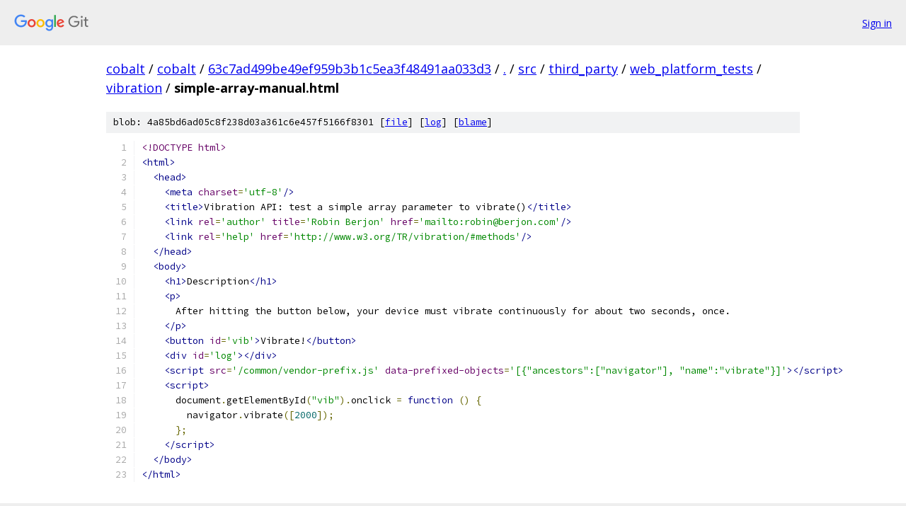

--- FILE ---
content_type: text/html; charset=utf-8
request_url: https://cobalt.googlesource.com/cobalt/+/63c7ad499be49ef959b3b1c5ea3f48491aa033d3/src/third_party/web_platform_tests/vibration/simple-array-manual.html?autodive=0%2F%2F%2F%2F%2F%2F%2F%2F%2F%2F
body_size: 1698
content:
<!DOCTYPE html><html lang="en"><head><meta charset="utf-8"><meta name="viewport" content="width=device-width, initial-scale=1"><title>src/third_party/web_platform_tests/vibration/simple-array-manual.html - cobalt - Git at Google</title><link rel="stylesheet" type="text/css" href="/+static/base.css"><link rel="stylesheet" type="text/css" href="/+static/prettify/prettify.css"><!-- default customHeadTagPart --></head><body class="Site"><header class="Site-header"><div class="Header"><a class="Header-image" href="/"><img src="//www.gstatic.com/images/branding/lockups/2x/lockup_git_color_108x24dp.png" width="108" height="24" alt="Google Git"></a><div class="Header-menu"> <a class="Header-menuItem" href="https://accounts.google.com/AccountChooser?faa=1&amp;continue=https://cobalt.googlesource.com/login/cobalt/%2B/63c7ad499be49ef959b3b1c5ea3f48491aa033d3/src/third_party/web_platform_tests/vibration/simple-array-manual.html?autodive%3D0%252F%252F%252F%252F%252F%252F%252F%252F%252F%252F">Sign in</a> </div></div></header><div class="Site-content"><div class="Container "><div class="Breadcrumbs"><a class="Breadcrumbs-crumb" href="/?format=HTML">cobalt</a> / <a class="Breadcrumbs-crumb" href="/cobalt/">cobalt</a> / <a class="Breadcrumbs-crumb" href="/cobalt/+/63c7ad499be49ef959b3b1c5ea3f48491aa033d3">63c7ad499be49ef959b3b1c5ea3f48491aa033d3</a> / <a class="Breadcrumbs-crumb" href="/cobalt/+/63c7ad499be49ef959b3b1c5ea3f48491aa033d3/?autodive=0%2F%2F%2F%2F%2F%2F%2F%2F%2F%2F">.</a> / <a class="Breadcrumbs-crumb" href="/cobalt/+/63c7ad499be49ef959b3b1c5ea3f48491aa033d3/src?autodive=0%2F%2F%2F%2F%2F%2F%2F%2F%2F%2F">src</a> / <a class="Breadcrumbs-crumb" href="/cobalt/+/63c7ad499be49ef959b3b1c5ea3f48491aa033d3/src/third_party?autodive=0%2F%2F%2F%2F%2F%2F%2F%2F%2F%2F">third_party</a> / <a class="Breadcrumbs-crumb" href="/cobalt/+/63c7ad499be49ef959b3b1c5ea3f48491aa033d3/src/third_party/web_platform_tests?autodive=0%2F%2F%2F%2F%2F%2F%2F%2F%2F%2F">web_platform_tests</a> / <a class="Breadcrumbs-crumb" href="/cobalt/+/63c7ad499be49ef959b3b1c5ea3f48491aa033d3/src/third_party/web_platform_tests/vibration?autodive=0%2F%2F%2F%2F%2F%2F%2F%2F%2F%2F">vibration</a> / <span class="Breadcrumbs-crumb">simple-array-manual.html</span></div><div class="u-sha1 u-monospace BlobSha1">blob: 4a85bd6ad05c8f238d03a361c6e457f5166f8301 [<a href="/cobalt/+/63c7ad499be49ef959b3b1c5ea3f48491aa033d3/src/third_party/web_platform_tests/vibration/simple-array-manual.html?autodive=0%2F%2F%2F%2F%2F%2F%2F%2F%2F%2F">file</a>] [<a href="/cobalt/+log/63c7ad499be49ef959b3b1c5ea3f48491aa033d3/src/third_party/web_platform_tests/vibration/simple-array-manual.html">log</a>] [<a href="/cobalt/+blame/63c7ad499be49ef959b3b1c5ea3f48491aa033d3/src/third_party/web_platform_tests/vibration/simple-array-manual.html">blame</a>]</div><table class="FileContents"><tr class="u-pre u-monospace FileContents-line"><td class="u-lineNum u-noSelect FileContents-lineNum" data-line-number="1"></td><td class="FileContents-lineContents" id="1"><span class="dec">&lt;!DOCTYPE html&gt;</span></td></tr><tr class="u-pre u-monospace FileContents-line"><td class="u-lineNum u-noSelect FileContents-lineNum" data-line-number="2"></td><td class="FileContents-lineContents" id="2"><span class="tag">&lt;html&gt;</span></td></tr><tr class="u-pre u-monospace FileContents-line"><td class="u-lineNum u-noSelect FileContents-lineNum" data-line-number="3"></td><td class="FileContents-lineContents" id="3"><span class="pln">  </span><span class="tag">&lt;head&gt;</span></td></tr><tr class="u-pre u-monospace FileContents-line"><td class="u-lineNum u-noSelect FileContents-lineNum" data-line-number="4"></td><td class="FileContents-lineContents" id="4"><span class="pln">    </span><span class="tag">&lt;meta</span><span class="pln"> </span><span class="atn">charset</span><span class="pun">=</span><span class="atv">&#39;utf-8&#39;</span><span class="tag">/&gt;</span></td></tr><tr class="u-pre u-monospace FileContents-line"><td class="u-lineNum u-noSelect FileContents-lineNum" data-line-number="5"></td><td class="FileContents-lineContents" id="5"><span class="pln">    </span><span class="tag">&lt;title&gt;</span><span class="pln">Vibration API: test a simple array parameter to vibrate()</span><span class="tag">&lt;/title&gt;</span></td></tr><tr class="u-pre u-monospace FileContents-line"><td class="u-lineNum u-noSelect FileContents-lineNum" data-line-number="6"></td><td class="FileContents-lineContents" id="6"><span class="pln">    </span><span class="tag">&lt;link</span><span class="pln"> </span><span class="atn">rel</span><span class="pun">=</span><span class="atv">&#39;author&#39;</span><span class="pln"> </span><span class="atn">title</span><span class="pun">=</span><span class="atv">&#39;Robin Berjon&#39;</span><span class="pln"> </span><span class="atn">href</span><span class="pun">=</span><span class="atv">&#39;mailto:robin@berjon.com&#39;</span><span class="tag">/&gt;</span></td></tr><tr class="u-pre u-monospace FileContents-line"><td class="u-lineNum u-noSelect FileContents-lineNum" data-line-number="7"></td><td class="FileContents-lineContents" id="7"><span class="pln">    </span><span class="tag">&lt;link</span><span class="pln"> </span><span class="atn">rel</span><span class="pun">=</span><span class="atv">&#39;help&#39;</span><span class="pln"> </span><span class="atn">href</span><span class="pun">=</span><span class="atv">&#39;http://www.w3.org/TR/vibration/#methods&#39;</span><span class="tag">/&gt;</span></td></tr><tr class="u-pre u-monospace FileContents-line"><td class="u-lineNum u-noSelect FileContents-lineNum" data-line-number="8"></td><td class="FileContents-lineContents" id="8"><span class="pln">  </span><span class="tag">&lt;/head&gt;</span></td></tr><tr class="u-pre u-monospace FileContents-line"><td class="u-lineNum u-noSelect FileContents-lineNum" data-line-number="9"></td><td class="FileContents-lineContents" id="9"><span class="pln">  </span><span class="tag">&lt;body&gt;</span></td></tr><tr class="u-pre u-monospace FileContents-line"><td class="u-lineNum u-noSelect FileContents-lineNum" data-line-number="10"></td><td class="FileContents-lineContents" id="10"><span class="pln">    </span><span class="tag">&lt;h1&gt;</span><span class="pln">Description</span><span class="tag">&lt;/h1&gt;</span></td></tr><tr class="u-pre u-monospace FileContents-line"><td class="u-lineNum u-noSelect FileContents-lineNum" data-line-number="11"></td><td class="FileContents-lineContents" id="11"><span class="pln">    </span><span class="tag">&lt;p&gt;</span></td></tr><tr class="u-pre u-monospace FileContents-line"><td class="u-lineNum u-noSelect FileContents-lineNum" data-line-number="12"></td><td class="FileContents-lineContents" id="12"><span class="pln">      After hitting the button below, your device must vibrate continuously for about two seconds, once.</span></td></tr><tr class="u-pre u-monospace FileContents-line"><td class="u-lineNum u-noSelect FileContents-lineNum" data-line-number="13"></td><td class="FileContents-lineContents" id="13"><span class="pln">    </span><span class="tag">&lt;/p&gt;</span></td></tr><tr class="u-pre u-monospace FileContents-line"><td class="u-lineNum u-noSelect FileContents-lineNum" data-line-number="14"></td><td class="FileContents-lineContents" id="14"><span class="pln">    </span><span class="tag">&lt;button</span><span class="pln"> </span><span class="atn">id</span><span class="pun">=</span><span class="atv">&#39;vib&#39;</span><span class="tag">&gt;</span><span class="pln">Vibrate!</span><span class="tag">&lt;/button&gt;</span></td></tr><tr class="u-pre u-monospace FileContents-line"><td class="u-lineNum u-noSelect FileContents-lineNum" data-line-number="15"></td><td class="FileContents-lineContents" id="15"><span class="pln">    </span><span class="tag">&lt;div</span><span class="pln"> </span><span class="atn">id</span><span class="pun">=</span><span class="atv">&#39;log&#39;</span><span class="tag">&gt;&lt;/div&gt;</span></td></tr><tr class="u-pre u-monospace FileContents-line"><td class="u-lineNum u-noSelect FileContents-lineNum" data-line-number="16"></td><td class="FileContents-lineContents" id="16"><span class="pln">    </span><span class="tag">&lt;script</span><span class="pln"> </span><span class="atn">src</span><span class="pun">=</span><span class="atv">&#39;/common/vendor-prefix.js&#39;</span><span class="pln"> </span><span class="atn">data-prefixed-objects</span><span class="pun">=</span><span class="atv">&#39;[{&quot;ancestors&quot;:[&quot;navigator&quot;], &quot;name&quot;:&quot;vibrate&quot;}]&#39;</span><span class="tag">&gt;&lt;/script&gt;</span></td></tr><tr class="u-pre u-monospace FileContents-line"><td class="u-lineNum u-noSelect FileContents-lineNum" data-line-number="17"></td><td class="FileContents-lineContents" id="17"><span class="pln">    </span><span class="tag">&lt;script&gt;</span></td></tr><tr class="u-pre u-monospace FileContents-line"><td class="u-lineNum u-noSelect FileContents-lineNum" data-line-number="18"></td><td class="FileContents-lineContents" id="18"><span class="pln">      document</span><span class="pun">.</span><span class="pln">getElementById</span><span class="pun">(</span><span class="str">&quot;vib&quot;</span><span class="pun">).</span><span class="pln">onclick </span><span class="pun">=</span><span class="pln"> </span><span class="kwd">function</span><span class="pln"> </span><span class="pun">()</span><span class="pln"> </span><span class="pun">{</span></td></tr><tr class="u-pre u-monospace FileContents-line"><td class="u-lineNum u-noSelect FileContents-lineNum" data-line-number="19"></td><td class="FileContents-lineContents" id="19"><span class="pln">        navigator</span><span class="pun">.</span><span class="pln">vibrate</span><span class="pun">([</span><span class="lit">2000</span><span class="pun">]);</span></td></tr><tr class="u-pre u-monospace FileContents-line"><td class="u-lineNum u-noSelect FileContents-lineNum" data-line-number="20"></td><td class="FileContents-lineContents" id="20"><span class="pln">      </span><span class="pun">};</span></td></tr><tr class="u-pre u-monospace FileContents-line"><td class="u-lineNum u-noSelect FileContents-lineNum" data-line-number="21"></td><td class="FileContents-lineContents" id="21"><span class="pln">    </span><span class="tag">&lt;/script&gt;</span></td></tr><tr class="u-pre u-monospace FileContents-line"><td class="u-lineNum u-noSelect FileContents-lineNum" data-line-number="22"></td><td class="FileContents-lineContents" id="22"><span class="pln">  </span><span class="tag">&lt;/body&gt;</span></td></tr><tr class="u-pre u-monospace FileContents-line"><td class="u-lineNum u-noSelect FileContents-lineNum" data-line-number="23"></td><td class="FileContents-lineContents" id="23"><span class="tag">&lt;/html&gt;</span></td></tr></table><script nonce="e4VlFPoVqnf99tx1DDPOKA">for (let lineNumEl of document.querySelectorAll('td.u-lineNum')) {lineNumEl.onclick = () => {window.location.hash = `#${lineNumEl.getAttribute('data-line-number')}`;};}</script></div> <!-- Container --></div> <!-- Site-content --><footer class="Site-footer"><div class="Footer"><span class="Footer-poweredBy">Powered by <a href="https://gerrit.googlesource.com/gitiles/">Gitiles</a>| <a href="https://policies.google.com/privacy">Privacy</a>| <a href="https://policies.google.com/terms">Terms</a></span><span class="Footer-formats"><a class="u-monospace Footer-formatsItem" href="?format=TEXT">txt</a> <a class="u-monospace Footer-formatsItem" href="?format=JSON">json</a></span></div></footer></body></html>